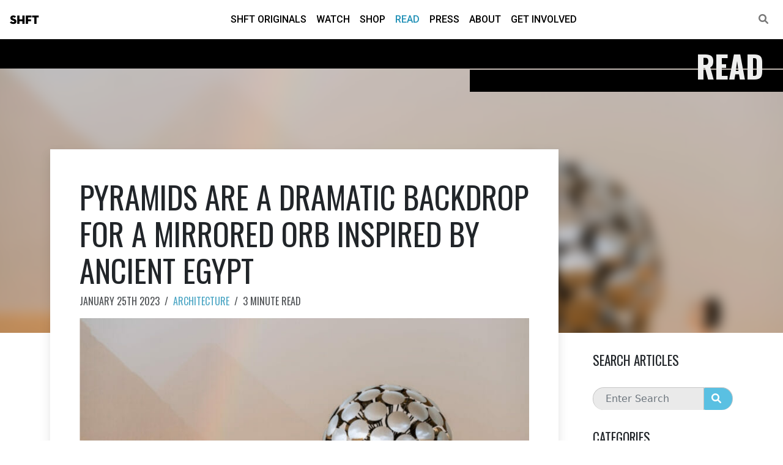

--- FILE ---
content_type: text/html; charset=UTF-8
request_url: https://shft.com/read/pyramids-are-a-dramatic-backdrop-for-a-mirrored-orb-inspired-by-ancient-egypt/
body_size: 10917
content:
<!DOCTYPE html>
<html lang="en-US" class="no-js" lang="en">
<head><style>img.lazy{min-height:1px}</style><link rel="preload" href="https://shft.com/wp-content/plugins/w3-total-cache/pub/js/lazyload.min.js" as="script">
<!-- Begin head tag -->

    <!-- Meta tags -->
    <!-- Meta Tags -->
<meta charset="utf-8" />

<!-- IE Compatibility -->
<meta http-equiv="X-UA-Compatible" content="IE=edge" />

<!-- Page title -->
<title>SHFT | Read | Pyramids Are a Dramatic Backdrop for a Mirrored Orb Inspired by Ancient Egypt</title>
<!-- Mobile -->
<meta name="viewport" content="width=device-width, initial-scale=1.0"/>

<!-- Ping Back -->
<link rel="pingback" href="https://shft.com/xmlrpc.php" />

<!-- Icons -->
<link rel="apple-touch-icon" sizes="180x180" href="https://shft.com/wp-content/themes/wptheme-shft/assets/icon/apple-touch-icon.png">
<link rel="icon" type="image/png" sizes="32x32" href="https://shft.com/wp-content/themes/wptheme-shft/assets/icon/favicon-32x32.png">
<link rel="icon" type="image/png" sizes="16x16" href="https://shft.com/wp-content/themes/wptheme-shft/assets/icon/favicon-16x16.png">
<link rel="manifest" href="https://shft.com/wp-content/themes/wptheme-shft/assets/icon/site.webmanifest">
    <!-- Fonts -->
    <link rel='stylesheet' id='neutraface-display-titling'  href='https://shft.com/wp-content/themes/wptheme-shft/assets/fonts/neutraface-display-titling/stylesheet.css' type='text/css' media='all' />

<link rel="preconnect" href="https://fonts.googleapis.com">
<link rel="preconnect" href="https://fonts.gstatic.com" crossorigin>
<link href="https://fonts.googleapis.com/css2?family=Oswald:wght@300;400;500;600;700&family=Roboto:ital,wght@0,300;0,400;0,500;0,700;1,300;1,400;1,500;1,700&display=swap" rel="stylesheet">
    <!-- Head -->
    <meta name='robots' content='index, follow, max-image-preview:large, max-snippet:-1, max-video-preview:-1' />

	<!-- This site is optimized with the Yoast SEO plugin v20.0 - https://yoast.com/wordpress/plugins/seo/ -->
	<link rel="canonical" href="https://shft.com/read/pyramids-are-a-dramatic-backdrop-for-a-mirrored-orb-inspired-by-ancient-egypt/" />
	<meta property="og:locale" content="en_US" />
	<meta property="og:type" content="article" />
	<meta property="og:title" content="Pyramids Are a Dramatic Backdrop for a Mirrored Orb Inspired by Ancient Egypt - SHFT" />
	<meta property="og:description" content="The Giza pyramids are the dramatic backdrop for a new installation by anonymous Spanish artist SpY. Inspired by Egyptian symbolism and mathematics." />
	<meta property="og:url" content="https://shft.com/read/pyramids-are-a-dramatic-backdrop-for-a-mirrored-orb-inspired-by-ancient-egypt/" />
	<meta property="og:site_name" content="SHFT" />
	<meta property="article:publisher" content="https://www.facebook.com/shftofficial" />
	<meta property="article:modified_time" content="2023-01-25T23:53:55+00:00" />
	<meta property="og:image" content="https://shft.com/wp-content/uploads/2023/01/pyramids-mirrored-orb.jpg" />
	<meta property="og:image:width" content="1920" />
	<meta property="og:image:height" content="1150" />
	<meta property="og:image:type" content="image/jpeg" />
	<meta name="twitter:card" content="summary_large_image" />
	<meta name="twitter:site" content="@shft" />
	<meta name="twitter:label1" content="Est. reading time" />
	<meta name="twitter:data1" content="3 minutes" />
	<script type="application/ld+json" class="yoast-schema-graph">{"@context":"https://schema.org","@graph":[{"@type":"WebPage","@id":"https://shft.com/read/pyramids-are-a-dramatic-backdrop-for-a-mirrored-orb-inspired-by-ancient-egypt/","url":"https://shft.com/read/pyramids-are-a-dramatic-backdrop-for-a-mirrored-orb-inspired-by-ancient-egypt/","name":"Pyramids Are a Dramatic Backdrop for a Mirrored Orb Inspired by Ancient Egypt - SHFT","isPartOf":{"@id":"https://shft.com/#website"},"primaryImageOfPage":{"@id":"https://shft.com/read/pyramids-are-a-dramatic-backdrop-for-a-mirrored-orb-inspired-by-ancient-egypt/#primaryimage"},"image":{"@id":"https://shft.com/read/pyramids-are-a-dramatic-backdrop-for-a-mirrored-orb-inspired-by-ancient-egypt/#primaryimage"},"thumbnailUrl":"https://media.shft.com/wp-content/uploads/2023/01/26001340/pyramids-mirrored-orb.jpg","datePublished":"2023-01-25T16:52:49+00:00","dateModified":"2023-01-25T23:53:55+00:00","breadcrumb":{"@id":"https://shft.com/read/pyramids-are-a-dramatic-backdrop-for-a-mirrored-orb-inspired-by-ancient-egypt/#breadcrumb"},"inLanguage":"en-US","potentialAction":[{"@type":"ReadAction","target":["https://shft.com/read/pyramids-are-a-dramatic-backdrop-for-a-mirrored-orb-inspired-by-ancient-egypt/"]}]},{"@type":"ImageObject","inLanguage":"en-US","@id":"https://shft.com/read/pyramids-are-a-dramatic-backdrop-for-a-mirrored-orb-inspired-by-ancient-egypt/#primaryimage","url":"https://media.shft.com/wp-content/uploads/2023/01/26001340/pyramids-mirrored-orb.jpg","contentUrl":"https://media.shft.com/wp-content/uploads/2023/01/26001340/pyramids-mirrored-orb.jpg","width":1920,"height":1150},{"@type":"BreadcrumbList","@id":"https://shft.com/read/pyramids-are-a-dramatic-backdrop-for-a-mirrored-orb-inspired-by-ancient-egypt/#breadcrumb","itemListElement":[{"@type":"ListItem","position":1,"name":"Home","item":"https://shft.com/"},{"@type":"ListItem","position":2,"name":"Articles","item":"https://shft.com/read/"},{"@type":"ListItem","position":3,"name":"Pyramids Are a Dramatic Backdrop for a Mirrored Orb Inspired by Ancient Egypt"}]},{"@type":"WebSite","@id":"https://shft.com/#website","url":"https://shft.com/","name":"SHFT","description":"The Culture of Today&#039;s Environment","publisher":{"@id":"https://shft.com/#organization"},"potentialAction":[{"@type":"SearchAction","target":{"@type":"EntryPoint","urlTemplate":"https://shft.com/?s={search_term_string}"},"query-input":"required name=search_term_string"}],"inLanguage":"en-US"},{"@type":"Organization","@id":"https://shft.com/#organization","name":"SHFT Media, Inc","url":"https://shft.com/","logo":{"@type":"ImageObject","inLanguage":"en-US","@id":"https://shft.com/#/schema/logo/image/","url":"https://media.shft.com/wp-content/uploads/2023/12/29204943/shft-social.jpg","contentUrl":"https://media.shft.com/wp-content/uploads/2023/12/29204943/shft-social.jpg","width":1200,"height":630,"caption":"SHFT Media, Inc"},"image":{"@id":"https://shft.com/#/schema/logo/image/"},"sameAs":["https://www.facebook.com/shftofficial","https://twitter.com/shft"]}]}</script>
	<!-- / Yoast SEO plugin. -->


<link rel='dns-prefetch' href='//code.jquery.com' />
<link rel='dns-prefetch' href='//cdn.jsdelivr.net' />
<link rel='dns-prefetch' href='//www.googletagmanager.com' />
<link rel='dns-prefetch' href='//cdnjs.cloudflare.com' />
<style id='classic-theme-styles-inline-css' type='text/css'>
/*! This file is auto-generated */
.wp-block-button__link{color:#fff;background-color:#32373c;border-radius:9999px;box-shadow:none;text-decoration:none;padding:calc(.667em + 2px) calc(1.333em + 2px);font-size:1.125em}.wp-block-file__button{background:#32373c;color:#fff;text-decoration:none}
</style>
<style id='global-styles-inline-css' type='text/css'>
:root{--wp--preset--aspect-ratio--square: 1;--wp--preset--aspect-ratio--4-3: 4/3;--wp--preset--aspect-ratio--3-4: 3/4;--wp--preset--aspect-ratio--3-2: 3/2;--wp--preset--aspect-ratio--2-3: 2/3;--wp--preset--aspect-ratio--16-9: 16/9;--wp--preset--aspect-ratio--9-16: 9/16;--wp--preset--color--black: #000000;--wp--preset--color--cyan-bluish-gray: #abb8c3;--wp--preset--color--white: #ffffff;--wp--preset--color--pale-pink: #f78da7;--wp--preset--color--vivid-red: #cf2e2e;--wp--preset--color--luminous-vivid-orange: #ff6900;--wp--preset--color--luminous-vivid-amber: #fcb900;--wp--preset--color--light-green-cyan: #7bdcb5;--wp--preset--color--vivid-green-cyan: #00d084;--wp--preset--color--pale-cyan-blue: #8ed1fc;--wp--preset--color--vivid-cyan-blue: #0693e3;--wp--preset--color--vivid-purple: #9b51e0;--wp--preset--gradient--vivid-cyan-blue-to-vivid-purple: linear-gradient(135deg,rgba(6,147,227,1) 0%,rgb(155,81,224) 100%);--wp--preset--gradient--light-green-cyan-to-vivid-green-cyan: linear-gradient(135deg,rgb(122,220,180) 0%,rgb(0,208,130) 100%);--wp--preset--gradient--luminous-vivid-amber-to-luminous-vivid-orange: linear-gradient(135deg,rgba(252,185,0,1) 0%,rgba(255,105,0,1) 100%);--wp--preset--gradient--luminous-vivid-orange-to-vivid-red: linear-gradient(135deg,rgba(255,105,0,1) 0%,rgb(207,46,46) 100%);--wp--preset--gradient--very-light-gray-to-cyan-bluish-gray: linear-gradient(135deg,rgb(238,238,238) 0%,rgb(169,184,195) 100%);--wp--preset--gradient--cool-to-warm-spectrum: linear-gradient(135deg,rgb(74,234,220) 0%,rgb(151,120,209) 20%,rgb(207,42,186) 40%,rgb(238,44,130) 60%,rgb(251,105,98) 80%,rgb(254,248,76) 100%);--wp--preset--gradient--blush-light-purple: linear-gradient(135deg,rgb(255,206,236) 0%,rgb(152,150,240) 100%);--wp--preset--gradient--blush-bordeaux: linear-gradient(135deg,rgb(254,205,165) 0%,rgb(254,45,45) 50%,rgb(107,0,62) 100%);--wp--preset--gradient--luminous-dusk: linear-gradient(135deg,rgb(255,203,112) 0%,rgb(199,81,192) 50%,rgb(65,88,208) 100%);--wp--preset--gradient--pale-ocean: linear-gradient(135deg,rgb(255,245,203) 0%,rgb(182,227,212) 50%,rgb(51,167,181) 100%);--wp--preset--gradient--electric-grass: linear-gradient(135deg,rgb(202,248,128) 0%,rgb(113,206,126) 100%);--wp--preset--gradient--midnight: linear-gradient(135deg,rgb(2,3,129) 0%,rgb(40,116,252) 100%);--wp--preset--font-size--small: 13px;--wp--preset--font-size--medium: 20px;--wp--preset--font-size--large: 36px;--wp--preset--font-size--x-large: 42px;--wp--preset--spacing--20: 0.44rem;--wp--preset--spacing--30: 0.67rem;--wp--preset--spacing--40: 1rem;--wp--preset--spacing--50: 1.5rem;--wp--preset--spacing--60: 2.25rem;--wp--preset--spacing--70: 3.38rem;--wp--preset--spacing--80: 5.06rem;--wp--preset--shadow--natural: 6px 6px 9px rgba(0, 0, 0, 0.2);--wp--preset--shadow--deep: 12px 12px 50px rgba(0, 0, 0, 0.4);--wp--preset--shadow--sharp: 6px 6px 0px rgba(0, 0, 0, 0.2);--wp--preset--shadow--outlined: 6px 6px 0px -3px rgba(255, 255, 255, 1), 6px 6px rgba(0, 0, 0, 1);--wp--preset--shadow--crisp: 6px 6px 0px rgba(0, 0, 0, 1);}:where(.is-layout-flex){gap: 0.5em;}:where(.is-layout-grid){gap: 0.5em;}body .is-layout-flex{display: flex;}.is-layout-flex{flex-wrap: wrap;align-items: center;}.is-layout-flex > :is(*, div){margin: 0;}body .is-layout-grid{display: grid;}.is-layout-grid > :is(*, div){margin: 0;}:where(.wp-block-columns.is-layout-flex){gap: 2em;}:where(.wp-block-columns.is-layout-grid){gap: 2em;}:where(.wp-block-post-template.is-layout-flex){gap: 1.25em;}:where(.wp-block-post-template.is-layout-grid){gap: 1.25em;}.has-black-color{color: var(--wp--preset--color--black) !important;}.has-cyan-bluish-gray-color{color: var(--wp--preset--color--cyan-bluish-gray) !important;}.has-white-color{color: var(--wp--preset--color--white) !important;}.has-pale-pink-color{color: var(--wp--preset--color--pale-pink) !important;}.has-vivid-red-color{color: var(--wp--preset--color--vivid-red) !important;}.has-luminous-vivid-orange-color{color: var(--wp--preset--color--luminous-vivid-orange) !important;}.has-luminous-vivid-amber-color{color: var(--wp--preset--color--luminous-vivid-amber) !important;}.has-light-green-cyan-color{color: var(--wp--preset--color--light-green-cyan) !important;}.has-vivid-green-cyan-color{color: var(--wp--preset--color--vivid-green-cyan) !important;}.has-pale-cyan-blue-color{color: var(--wp--preset--color--pale-cyan-blue) !important;}.has-vivid-cyan-blue-color{color: var(--wp--preset--color--vivid-cyan-blue) !important;}.has-vivid-purple-color{color: var(--wp--preset--color--vivid-purple) !important;}.has-black-background-color{background-color: var(--wp--preset--color--black) !important;}.has-cyan-bluish-gray-background-color{background-color: var(--wp--preset--color--cyan-bluish-gray) !important;}.has-white-background-color{background-color: var(--wp--preset--color--white) !important;}.has-pale-pink-background-color{background-color: var(--wp--preset--color--pale-pink) !important;}.has-vivid-red-background-color{background-color: var(--wp--preset--color--vivid-red) !important;}.has-luminous-vivid-orange-background-color{background-color: var(--wp--preset--color--luminous-vivid-orange) !important;}.has-luminous-vivid-amber-background-color{background-color: var(--wp--preset--color--luminous-vivid-amber) !important;}.has-light-green-cyan-background-color{background-color: var(--wp--preset--color--light-green-cyan) !important;}.has-vivid-green-cyan-background-color{background-color: var(--wp--preset--color--vivid-green-cyan) !important;}.has-pale-cyan-blue-background-color{background-color: var(--wp--preset--color--pale-cyan-blue) !important;}.has-vivid-cyan-blue-background-color{background-color: var(--wp--preset--color--vivid-cyan-blue) !important;}.has-vivid-purple-background-color{background-color: var(--wp--preset--color--vivid-purple) !important;}.has-black-border-color{border-color: var(--wp--preset--color--black) !important;}.has-cyan-bluish-gray-border-color{border-color: var(--wp--preset--color--cyan-bluish-gray) !important;}.has-white-border-color{border-color: var(--wp--preset--color--white) !important;}.has-pale-pink-border-color{border-color: var(--wp--preset--color--pale-pink) !important;}.has-vivid-red-border-color{border-color: var(--wp--preset--color--vivid-red) !important;}.has-luminous-vivid-orange-border-color{border-color: var(--wp--preset--color--luminous-vivid-orange) !important;}.has-luminous-vivid-amber-border-color{border-color: var(--wp--preset--color--luminous-vivid-amber) !important;}.has-light-green-cyan-border-color{border-color: var(--wp--preset--color--light-green-cyan) !important;}.has-vivid-green-cyan-border-color{border-color: var(--wp--preset--color--vivid-green-cyan) !important;}.has-pale-cyan-blue-border-color{border-color: var(--wp--preset--color--pale-cyan-blue) !important;}.has-vivid-cyan-blue-border-color{border-color: var(--wp--preset--color--vivid-cyan-blue) !important;}.has-vivid-purple-border-color{border-color: var(--wp--preset--color--vivid-purple) !important;}.has-vivid-cyan-blue-to-vivid-purple-gradient-background{background: var(--wp--preset--gradient--vivid-cyan-blue-to-vivid-purple) !important;}.has-light-green-cyan-to-vivid-green-cyan-gradient-background{background: var(--wp--preset--gradient--light-green-cyan-to-vivid-green-cyan) !important;}.has-luminous-vivid-amber-to-luminous-vivid-orange-gradient-background{background: var(--wp--preset--gradient--luminous-vivid-amber-to-luminous-vivid-orange) !important;}.has-luminous-vivid-orange-to-vivid-red-gradient-background{background: var(--wp--preset--gradient--luminous-vivid-orange-to-vivid-red) !important;}.has-very-light-gray-to-cyan-bluish-gray-gradient-background{background: var(--wp--preset--gradient--very-light-gray-to-cyan-bluish-gray) !important;}.has-cool-to-warm-spectrum-gradient-background{background: var(--wp--preset--gradient--cool-to-warm-spectrum) !important;}.has-blush-light-purple-gradient-background{background: var(--wp--preset--gradient--blush-light-purple) !important;}.has-blush-bordeaux-gradient-background{background: var(--wp--preset--gradient--blush-bordeaux) !important;}.has-luminous-dusk-gradient-background{background: var(--wp--preset--gradient--luminous-dusk) !important;}.has-pale-ocean-gradient-background{background: var(--wp--preset--gradient--pale-ocean) !important;}.has-electric-grass-gradient-background{background: var(--wp--preset--gradient--electric-grass) !important;}.has-midnight-gradient-background{background: var(--wp--preset--gradient--midnight) !important;}.has-small-font-size{font-size: var(--wp--preset--font-size--small) !important;}.has-medium-font-size{font-size: var(--wp--preset--font-size--medium) !important;}.has-large-font-size{font-size: var(--wp--preset--font-size--large) !important;}.has-x-large-font-size{font-size: var(--wp--preset--font-size--x-large) !important;}
:where(.wp-block-post-template.is-layout-flex){gap: 1.25em;}:where(.wp-block-post-template.is-layout-grid){gap: 1.25em;}
:where(.wp-block-columns.is-layout-flex){gap: 2em;}:where(.wp-block-columns.is-layout-grid){gap: 2em;}
:root :where(.wp-block-pullquote){font-size: 1.5em;line-height: 1.6;}
</style>
<link rel='stylesheet' id='baguettebox-css-css' href='https://shft.com/wp-content/plugins/gallery-block-lightbox/dist/baguetteBox.min.css?ver=1.11.1' type='text/css' media='all' />
<link rel='stylesheet' id='bootstrap-css' href='//cdn.jsdelivr.net/npm/bootstrap@5.1.0/dist/css/bootstrap.min.css?ver=5.1.0' type='text/css' media='all' />
<link rel='stylesheet' id='fontawesome-css' href='//cdnjs.cloudflare.com/ajax/libs/font-awesome/6.1.2/css/all.min.css?ver=6.1.2' type='text/css' media='all' />
<link rel='stylesheet' id='wptheme-css' href='https://shft.com/wp-content/themes/wptheme-shft/assets/dist/wptheme.css?ver=1.0.0' type='text/css' media='all' />
<link rel='stylesheet' id='theme-css' href='https://shft.com/wp-content/themes/wptheme-shft/assets/dist/theme.css?ver=6.6.3' type='text/css' media='all' />
<link rel='stylesheet' id='swiper-css' href='https://cdn.jsdelivr.net/npm/swiper@8/swiper-bundle.min.css?ver=6.6.4' type='text/css' media='all' />

<!-- Google Analytics snippet added by Site Kit -->
<script type="text/javascript" src="https://www.googletagmanager.com/gtag/js?id=UA-252625999-1" id="google_gtagjs-js" async></script>
<script type="text/javascript" id="google_gtagjs-js-after">
/* <![CDATA[ */
window.dataLayer = window.dataLayer || [];function gtag(){dataLayer.push(arguments);}
gtag('set', 'linker', {"domains":["shft.com"]} );
gtag("js", new Date());
gtag("set", "developer_id.dZTNiMT", true);
gtag("config", "UA-252625999-1", {"anonymize_ip":true});
gtag("config", "G-9P7ZD6CQZK");
/* ]]> */
</script>

<!-- End Google Analytics snippet added by Site Kit -->
<meta name="generator" content="Site Kit by Google 1.92.0" /><noscript><style>.lazyload[data-src]{display:none !important;}</style></noscript><style>.lazyload{background-image:none !important;}.lazyload:before{background-image:none !important;}</style>
<!-- End head tag-->
</head>


<body class="article-template-default single single-article postid-9505 theme-wptheme-shft template-article post-type-article post-slug-pyramids-are-a-dramatic-backdrop-for-a-mirrored-orb-inspired-by-ancient-egypt article-pyramids-are-a-dramatic-backdrop-for-a-mirrored-orb-inspired-by-ancient-egypt" itemscope itemtype="http://schema.org/WebPage">
<script data-cfasync="false" data-no-defer="1">var ewww_webp_supported=false;</script>
<!-- Begin body tag -->  

    
    <!-- Begin Page Header -->
<header id="header" class="wpt-header header-fixed">
    
    <!-- Navbar container -->
    <div class="navbar-container container-fluid">

        <!-- Navbar -->
        <nav class="navbar navbar-expand-lg" role="navigation">

            <!-- Site Branding -->
            <div class="navbar-brand">
              <a href="https://shft.com">
                SHFT              </a>
            </div>
                    
            <!-- Main Navigation Menu -->
            <div id="navbar-menu" class="wpt-header-menu d-flex">
              <ul id="menu-main" class="nav navbar-nav mx-auto"><li itemscope="itemscope" itemtype="https://www.schema.org/SiteNavigationElement id="menu-item-7940" class=" menu-item menu-item-type-post_type menu-item-object-page menu-item-7940 nav-item menu-item-page-shft-originals"><a href="https://shft.com/shft-originals/" class="nav-link nav-link">SHFT Originals</a></li>
<li itemscope="itemscope" itemtype="https://www.schema.org/SiteNavigationElement id="menu-item-8794" class=" menu-item menu-item-type-post_type_archive menu-item-object-video menu-item-8794 nav-item"><a href="https://shft.com/watch/" class="nav-link nav-link">Watch</a></li>
<li itemscope="itemscope" itemtype="https://www.schema.org/SiteNavigationElement id="menu-item-8769" class=" menu-item menu-item-type-post_type menu-item-object-page menu-item-8769 nav-item menu-item-page-shop"><a href="https://shft.com/shop/" class="nav-link nav-link">Shop</a></li>
<li itemscope="itemscope" itemtype="https://www.schema.org/SiteNavigationElement id="menu-item-8795" class=" menu-item menu-item-type-post_type_archive menu-item-object-article menu-item-8795 nav-item current-menu-item current"><a href="https://shft.com/read/" class="nav-link nav-link">Read</a></li>
<li itemscope="itemscope" itemtype="https://www.schema.org/SiteNavigationElement id="menu-item-23" class=" menu-item menu-item-type-post_type menu-item-object-page current_page_parent menu-item-23 nav-item menu-item-page-press"><a href="https://shft.com/press/" class="nav-link nav-link">Press</a></li>
<li itemscope="itemscope" itemtype="https://www.schema.org/SiteNavigationElement id="menu-item-8809" class=" menu-item menu-item-type-post_type menu-item-object-page menu-item-8809 nav-item menu-item-page-about"><a href="https://shft.com/about/" class="nav-link nav-link">About</a></li>
<li itemscope="itemscope" itemtype="https://www.schema.org/SiteNavigationElement id="menu-item-8806" class=" menu-item menu-item-type-post_type menu-item-object-page menu-item-8806 nav-item menu-item-page-get-involved"><a href="https://shft.com/get-involved/" class="nav-link nav-link">Get Involved</a></li>
</ul>
              <div class="bars">
                <div class="bar bar-1"></div>
                <div class="bar bar-2"></div>
                <div class="bar bar-3"></div>
                <div class="bar bar-4"></div>
                <div class="bar bar-5"></div>
              </div>

            </div>
            <!-- End navbar menu -->

            
            <!-- Search Link -->
            <div class="navbar-search">
              <a href="https://shft.com/search"><i class="fas fa-search"></i></a>
            </div>

        
            <!-- Mobile Toggle Button -->
            <button class="navbar-toggler collapsed" type="button" data-bs-toggle="collapse" data-bs-target="#navbar-menu" aria-controls="navbarScroll" aria-expanded="false" aria-label="Toggle navigation">
               <span><i class="fas fa-bars navbar-icon-open"></i></span>
               <span><i class="fas fa-times navbar-icon-close"></i></span>
            </button>
        
        </nav>
        <!-- End Navbar -->

    </div>
    <!-- End Navbar container -->

</header>
<!-- End Page Header -->    
<!-- Begin main wrapper element -->
<div id="main-wrapper">
<!-- Begin main page element -->
<main id="main" role="main">
  <div id="page">

    

<div class="section-header">
	<div class="section-header-title">
		<h2 >Read</h2>
	</div>
	<div class="top-bar"></div>
	<div class="bottom-bar">
		<div class="bottom-bar-links">
					</div>
	</div>
</div>

    
    

    <section id="article">
      
      <div class="article-header">
        <div class="image-container lazyload" style="" data-back="https://media.shft.com/wp-content/uploads/2023/01/26001340/pyramids-mirrored-orb.jpg"></div>
      </div>

      <div class="article-container">
        
        <div class="container">
          
          <div class="row">
            
            <div class="col-lg-9">

              <div class="article">
                
                

                <div class="article-title">
                  <h1>Pyramids Are a Dramatic Backdrop for a Mirrored Orb Inspired by Ancient Egypt</h1>
                </div>

                <div class="article-byline">
                  
                  <span class="article-date">January 25th 2023</span>
                  <span class="separator">/</span>
                  <span class="article-category"><a href="https://shft.com/read/?category_name=architecture">Architecture</a></span>
                  <span class="separator">/</span>
                  <span class="article-length">3 minute read</span>

                </div>

                <div class="article-image">
                  <img width="1024" height="613" src="[data-uri]" class="attachment-large size-large wp-post-image lazyload" alt="" decoding="async" fetchpriority="high"   data-src="https://media.shft.com/wp-content/uploads/2023/01/26001340/pyramids-mirrored-orb-1024x613.jpg" data-srcset="https://media.shft.com/wp-content/uploads/2023/01/26001340/pyramids-mirrored-orb-1024x613.jpg 1024w, https://media.shft.com/wp-content/uploads/2023/01/26001340/pyramids-mirrored-orb-300x180.jpg 300w, https://media.shft.com/wp-content/uploads/2023/01/26001340/pyramids-mirrored-orb-768x460.jpg 768w, https://media.shft.com/wp-content/uploads/2023/01/26001340/pyramids-mirrored-orb-1536x920.jpg 1536w, https://media.shft.com/wp-content/uploads/2023/01/26001340/pyramids-mirrored-orb-600x359.jpg 600w, https://media.shft.com/wp-content/uploads/2023/01/26001340/pyramids-mirrored-orb.jpg 1920w" data-sizes="auto" /><noscript><img width="1024" height="613" src="data:image/svg+xml,%3Csvg%20xmlns='http://www.w3.org/2000/svg'%20viewBox='0%200%201024%20613'%3E%3C/svg%3E" data-src="https://media.shft.com/wp-content/uploads/2023/01/26001340/pyramids-mirrored-orb-1024x613.jpg" class="attachment-large size-large wp-post-image lazy" alt="" decoding="async" fetchpriority="high" data-srcset="https://media.shft.com/wp-content/uploads/2023/01/26001340/pyramids-mirrored-orb-1024x613.jpg 1024w, https://media.shft.com/wp-content/uploads/2023/01/26001340/pyramids-mirrored-orb-300x180.jpg 300w, https://media.shft.com/wp-content/uploads/2023/01/26001340/pyramids-mirrored-orb-768x460.jpg 768w, https://media.shft.com/wp-content/uploads/2023/01/26001340/pyramids-mirrored-orb-1536x920.jpg 1536w, https://media.shft.com/wp-content/uploads/2023/01/26001340/pyramids-mirrored-orb-600x359.jpg 600w, https://media.shft.com/wp-content/uploads/2023/01/26001340/pyramids-mirrored-orb.jpg 1920w" data-sizes="(max-width: 1024px) 100vw, 1024px" data-eio="l" /></noscript>                </div>
                
                
                
                <div class="article-content">
                  
<p></p>



<figure class="wp-block-image size-large"><img decoding="async" width="1024" height="596" src="[data-uri]" alt="" class="wp-image-9506 lazyload"   data-src="https://media.shft.com/wp-content/uploads/2022/12/26001647/Screen-Shot-2022-12-02-at-11.40.41-AM-1024x596.png" data-srcset="https://media.shft.com/wp-content/uploads/2022/12/26001647/Screen-Shot-2022-12-02-at-11.40.41-AM-1024x596.png 1024w, https://media.shft.com/wp-content/uploads/2022/12/26001647/Screen-Shot-2022-12-02-at-11.40.41-AM.png 300w, https://media.shft.com/wp-content/uploads/2022/12/26001647/Screen-Shot-2022-12-02-at-11.40.41-AM-768x447.png 768w, https://media.shft.com/wp-content/uploads/2022/12/26001647/Screen-Shot-2022-12-02-at-11.40.41-AM-1536x894.png 1536w, https://media.shft.com/wp-content/uploads/2022/12/26001647/Screen-Shot-2022-12-02-at-11.40.41-AM-2048x1192.png 2048w, https://media.shft.com/wp-content/uploads/2022/12/26001647/Screen-Shot-2022-12-02-at-11.40.41-AM-600x349.png 600w" data-sizes="auto" /><noscript><img decoding="async" width="1024" height="596" src="data:image/svg+xml,%3Csvg%20xmlns='http://www.w3.org/2000/svg'%20viewBox='0%200%201024%20596'%3E%3C/svg%3E" data-src="https://media.shft.com/wp-content/uploads/2022/12/26001647/Screen-Shot-2022-12-02-at-11.40.41-AM-1024x596.png" alt="" class="wp-image-9506 lazy" data-srcset="https://media.shft.com/wp-content/uploads/2022/12/26001647/Screen-Shot-2022-12-02-at-11.40.41-AM-1024x596.png 1024w, https://media.shft.com/wp-content/uploads/2022/12/26001647/Screen-Shot-2022-12-02-at-11.40.41-AM.png 300w, https://media.shft.com/wp-content/uploads/2022/12/26001647/Screen-Shot-2022-12-02-at-11.40.41-AM-768x447.png 768w, https://media.shft.com/wp-content/uploads/2022/12/26001647/Screen-Shot-2022-12-02-at-11.40.41-AM-1536x894.png 1536w, https://media.shft.com/wp-content/uploads/2022/12/26001647/Screen-Shot-2022-12-02-at-11.40.41-AM-2048x1192.png 2048w, https://media.shft.com/wp-content/uploads/2022/12/26001647/Screen-Shot-2022-12-02-at-11.40.41-AM-600x349.png 600w" data-sizes="(max-width: 1024px) 100vw, 1024px" data-eio="l" /></noscript></figure>



<p>The Giza pyramids are the dramatic backdrop for a new installation by anonymous&nbsp;<a href="http://spy-urbanart.com/" target="_blank" rel="noreferrer noopener">Spanish artist SpY</a>. Inspired by Egyptian symbolism and mathematics, the piece is part of the exhibition&nbsp;<em>Forever is Now II.&nbsp;</em>Organized by Culturvator/Art D’Égypte, the exhibition asks artists around the world to take inspiration from Egypt&#8217;s rich cultural history. In SpY&#8217;s case, he looked at the logical and spiritual world of Ancient Egypt to put together his piece,&nbsp;<em>ORB</em>.</p>



<p>The sphere is created from a cluster of circular chrome mirrors, allowing bystanders to soak in the surrounding environment that is reflected back at them. The form is based on the number&nbsp;<em>pi</em>, which is concealed within the geometry of the pyramids. SpY, understanding the importance of geometry and mathematics in Ancient Egypt, carefully looked at the measurements of the pyramids. What he discovered is that when one divides the perimeter of a pyramid by twice its height, the result is very close to&nbsp;<em>pi.</em></p>



<p>“The sphere is an invisible part of the resulting geometry since a sphere with a radius as high as the pyramid would have a circumference very close in length to the pyramid’s perimeter,” the artist writes in a statement.</p>



<p>The use of mirrors is tied to the spiritual beliefs of the Ancient Egyptians. “The Egyptians believed that life in the beyond was a reflection of life on earth and it was thought that mirrors had magical properties. They also linked mirrors to the sunlight that contributes to resurrection, the regeneration of the corpse,” the artist shares. “The construction of our sculpture shows these intentions. Like those mirrors, the sun, light, the surroundings, visitors will be reflected, creating a living link with the regeneration of life.”</p>



<p><em>Forever is Now II</em>, organized in collaboration with UNESCO and the Egyptian Ministry of Tourism and Antiquities, brings together the artwork of twelve international artists and will run until November 29, 2022.</p>



<figure class="wp-block-gallery has-nested-images columns-default is-cropped wp-block-gallery-1 is-layout-flex wp-block-gallery-is-layout-flex">
<figure class="wp-block-image size-large"><a href="https://shft.com/?attachment_id=9508"><img decoding="async" width="1024" height="594" data-id="9508" src="[data-uri]" alt="" class="wp-image-9508 lazyload"   data-src="https://media.shft.com/wp-content/uploads/2022/12/26001641/Screen-Shot-2022-12-02-at-11.41.07-AM-1024x594.png" data-srcset="https://media.shft.com/wp-content/uploads/2022/12/26001641/Screen-Shot-2022-12-02-at-11.41.07-AM-1024x594.png 1024w, https://media.shft.com/wp-content/uploads/2022/12/26001641/Screen-Shot-2022-12-02-at-11.41.07-AM.png 300w, https://media.shft.com/wp-content/uploads/2022/12/26001641/Screen-Shot-2022-12-02-at-11.41.07-AM-768x446.png 768w, https://media.shft.com/wp-content/uploads/2022/12/26001641/Screen-Shot-2022-12-02-at-11.41.07-AM-1536x892.png 1536w, https://media.shft.com/wp-content/uploads/2022/12/26001641/Screen-Shot-2022-12-02-at-11.41.07-AM-2048x1189.png 2048w, https://media.shft.com/wp-content/uploads/2022/12/26001641/Screen-Shot-2022-12-02-at-11.41.07-AM-600x348.png 600w" data-sizes="auto" /><noscript><img decoding="async" width="1024" height="594" data-id="9508" src="data:image/svg+xml,%3Csvg%20xmlns='http://www.w3.org/2000/svg'%20viewBox='0%200%201024%20594'%3E%3C/svg%3E" data-src="https://media.shft.com/wp-content/uploads/2022/12/26001641/Screen-Shot-2022-12-02-at-11.41.07-AM-1024x594.png" alt="" class="wp-image-9508 lazy" data-srcset="https://media.shft.com/wp-content/uploads/2022/12/26001641/Screen-Shot-2022-12-02-at-11.41.07-AM-1024x594.png 1024w, https://media.shft.com/wp-content/uploads/2022/12/26001641/Screen-Shot-2022-12-02-at-11.41.07-AM.png 300w, https://media.shft.com/wp-content/uploads/2022/12/26001641/Screen-Shot-2022-12-02-at-11.41.07-AM-768x446.png 768w, https://media.shft.com/wp-content/uploads/2022/12/26001641/Screen-Shot-2022-12-02-at-11.41.07-AM-1536x892.png 1536w, https://media.shft.com/wp-content/uploads/2022/12/26001641/Screen-Shot-2022-12-02-at-11.41.07-AM-2048x1189.png 2048w, https://media.shft.com/wp-content/uploads/2022/12/26001641/Screen-Shot-2022-12-02-at-11.41.07-AM-600x348.png 600w" data-sizes="(max-width: 1024px) 100vw, 1024px" data-eio="l" /></noscript></a></figure>



<figure class="wp-block-image size-large"><a href="https://shft.com/?attachment_id=9509"><img decoding="async" width="1024" height="603" data-id="9509" src="[data-uri]" alt="" class="wp-image-9509 lazyload"   data-src="https://media.shft.com/wp-content/uploads/2022/12/26001637/Screen-Shot-2022-12-02-at-11.43.58-AM-1024x603.png" data-srcset="https://media.shft.com/wp-content/uploads/2022/12/26001637/Screen-Shot-2022-12-02-at-11.43.58-AM-1024x603.png 1024w, https://media.shft.com/wp-content/uploads/2022/12/26001637/Screen-Shot-2022-12-02-at-11.43.58-AM.png 300w, https://media.shft.com/wp-content/uploads/2022/12/26001637/Screen-Shot-2022-12-02-at-11.43.58-AM-768x452.png 768w, https://media.shft.com/wp-content/uploads/2022/12/26001637/Screen-Shot-2022-12-02-at-11.43.58-AM-1536x905.png 1536w, https://media.shft.com/wp-content/uploads/2022/12/26001637/Screen-Shot-2022-12-02-at-11.43.58-AM-2048x1206.png 2048w, https://media.shft.com/wp-content/uploads/2022/12/26001637/Screen-Shot-2022-12-02-at-11.43.58-AM-600x353.png 600w" data-sizes="auto" /><noscript><img decoding="async" width="1024" height="603" data-id="9509" src="data:image/svg+xml,%3Csvg%20xmlns='http://www.w3.org/2000/svg'%20viewBox='0%200%201024%20603'%3E%3C/svg%3E" data-src="https://media.shft.com/wp-content/uploads/2022/12/26001637/Screen-Shot-2022-12-02-at-11.43.58-AM-1024x603.png" alt="" class="wp-image-9509 lazy" data-srcset="https://media.shft.com/wp-content/uploads/2022/12/26001637/Screen-Shot-2022-12-02-at-11.43.58-AM-1024x603.png 1024w, https://media.shft.com/wp-content/uploads/2022/12/26001637/Screen-Shot-2022-12-02-at-11.43.58-AM.png 300w, https://media.shft.com/wp-content/uploads/2022/12/26001637/Screen-Shot-2022-12-02-at-11.43.58-AM-768x452.png 768w, https://media.shft.com/wp-content/uploads/2022/12/26001637/Screen-Shot-2022-12-02-at-11.43.58-AM-1536x905.png 1536w, https://media.shft.com/wp-content/uploads/2022/12/26001637/Screen-Shot-2022-12-02-at-11.43.58-AM-2048x1206.png 2048w, https://media.shft.com/wp-content/uploads/2022/12/26001637/Screen-Shot-2022-12-02-at-11.43.58-AM-600x353.png 600w" data-sizes="(max-width: 1024px) 100vw, 1024px" data-eio="l" /></noscript></a></figure>



<figure class="wp-block-image size-large"><a href="https://shft.com/?attachment_id=9511"><img decoding="async" width="1024" height="613" data-id="9511" src="[data-uri]" alt="" class="wp-image-9511 lazyload"   data-src="https://media.shft.com/wp-content/uploads/2022/12/26001631/Screen-Shot-2022-12-02-at-11.44.10-AM-1024x613.png" data-srcset="https://media.shft.com/wp-content/uploads/2022/12/26001631/Screen-Shot-2022-12-02-at-11.44.10-AM-1024x613.png 1024w, https://media.shft.com/wp-content/uploads/2022/12/26001631/Screen-Shot-2022-12-02-at-11.44.10-AM-300x180.png 300w, https://media.shft.com/wp-content/uploads/2022/12/26001631/Screen-Shot-2022-12-02-at-11.44.10-AM-768x460.png 768w, https://media.shft.com/wp-content/uploads/2022/12/26001631/Screen-Shot-2022-12-02-at-11.44.10-AM-1536x920.png 1536w, https://media.shft.com/wp-content/uploads/2022/12/26001631/Screen-Shot-2022-12-02-at-11.44.10-AM-2048x1227.png 2048w, https://media.shft.com/wp-content/uploads/2022/12/26001631/Screen-Shot-2022-12-02-at-11.44.10-AM-600x359.png 600w, https://media.shft.com/wp-content/uploads/2022/12/26001631/Screen-Shot-2022-12-02-at-11.44.10-AM.png 1920w" data-sizes="auto" /><noscript><img decoding="async" width="1024" height="613" data-id="9511" src="data:image/svg+xml,%3Csvg%20xmlns='http://www.w3.org/2000/svg'%20viewBox='0%200%201024%20613'%3E%3C/svg%3E" data-src="https://media.shft.com/wp-content/uploads/2022/12/26001631/Screen-Shot-2022-12-02-at-11.44.10-AM-1024x613.png" alt="" class="wp-image-9511 lazy" data-srcset="https://media.shft.com/wp-content/uploads/2022/12/26001631/Screen-Shot-2022-12-02-at-11.44.10-AM-1024x613.png 1024w, https://media.shft.com/wp-content/uploads/2022/12/26001631/Screen-Shot-2022-12-02-at-11.44.10-AM-300x180.png 300w, https://media.shft.com/wp-content/uploads/2022/12/26001631/Screen-Shot-2022-12-02-at-11.44.10-AM-768x460.png 768w, https://media.shft.com/wp-content/uploads/2022/12/26001631/Screen-Shot-2022-12-02-at-11.44.10-AM-1536x920.png 1536w, https://media.shft.com/wp-content/uploads/2022/12/26001631/Screen-Shot-2022-12-02-at-11.44.10-AM-2048x1227.png 2048w, https://media.shft.com/wp-content/uploads/2022/12/26001631/Screen-Shot-2022-12-02-at-11.44.10-AM-600x359.png 600w, https://media.shft.com/wp-content/uploads/2022/12/26001631/Screen-Shot-2022-12-02-at-11.44.10-AM.png 1920w" data-sizes="(max-width: 1024px) 100vw, 1024px" data-eio="l" /></noscript></a></figure>



<figure class="wp-block-image size-large"><a href="https://shft.com/?attachment_id=9510"><img decoding="async" width="1024" height="596" data-id="9510" src="[data-uri]" alt="" class="wp-image-9510 lazyload"   data-src="https://media.shft.com/wp-content/uploads/2022/12/26001634/Screen-Shot-2022-12-02-at-11.44.23-AM-1024x596.png" data-srcset="https://media.shft.com/wp-content/uploads/2022/12/26001634/Screen-Shot-2022-12-02-at-11.44.23-AM-1024x596.png 1024w, https://media.shft.com/wp-content/uploads/2022/12/26001634/Screen-Shot-2022-12-02-at-11.44.23-AM.png 300w, https://media.shft.com/wp-content/uploads/2022/12/26001634/Screen-Shot-2022-12-02-at-11.44.23-AM-768x447.png 768w, https://media.shft.com/wp-content/uploads/2022/12/26001634/Screen-Shot-2022-12-02-at-11.44.23-AM-1536x895.png 1536w, https://media.shft.com/wp-content/uploads/2022/12/26001634/Screen-Shot-2022-12-02-at-11.44.23-AM-2048x1193.png 2048w, https://media.shft.com/wp-content/uploads/2022/12/26001634/Screen-Shot-2022-12-02-at-11.44.23-AM-600x349.png 600w" data-sizes="auto" /><noscript><img decoding="async" width="1024" height="596" data-id="9510" src="data:image/svg+xml,%3Csvg%20xmlns='http://www.w3.org/2000/svg'%20viewBox='0%200%201024%20596'%3E%3C/svg%3E" data-src="https://media.shft.com/wp-content/uploads/2022/12/26001634/Screen-Shot-2022-12-02-at-11.44.23-AM-1024x596.png" alt="" class="wp-image-9510 lazy" data-srcset="https://media.shft.com/wp-content/uploads/2022/12/26001634/Screen-Shot-2022-12-02-at-11.44.23-AM-1024x596.png 1024w, https://media.shft.com/wp-content/uploads/2022/12/26001634/Screen-Shot-2022-12-02-at-11.44.23-AM.png 300w, https://media.shft.com/wp-content/uploads/2022/12/26001634/Screen-Shot-2022-12-02-at-11.44.23-AM-768x447.png 768w, https://media.shft.com/wp-content/uploads/2022/12/26001634/Screen-Shot-2022-12-02-at-11.44.23-AM-1536x895.png 1536w, https://media.shft.com/wp-content/uploads/2022/12/26001634/Screen-Shot-2022-12-02-at-11.44.23-AM-2048x1193.png 2048w, https://media.shft.com/wp-content/uploads/2022/12/26001634/Screen-Shot-2022-12-02-at-11.44.23-AM-600x349.png 600w" data-sizes="(max-width: 1024px) 100vw, 1024px" data-eio="l" /></noscript></a></figure>



<figure class="wp-block-image size-large"><a href="https://shft.com/?attachment_id=9507"><img decoding="async" width="1024" height="527" data-id="9507" src="[data-uri]" alt="" class="wp-image-9507 lazyload"   data-src="https://media.shft.com/wp-content/uploads/2022/12/26001644/Screen-Shot-2022-12-02-at-11.50.07-AM-1024x527.png" data-srcset="https://media.shft.com/wp-content/uploads/2022/12/26001644/Screen-Shot-2022-12-02-at-11.50.07-AM-1024x527.png 1024w, https://media.shft.com/wp-content/uploads/2022/12/26001644/Screen-Shot-2022-12-02-at-11.50.07-AM.png 300w, https://media.shft.com/wp-content/uploads/2022/12/26001644/Screen-Shot-2022-12-02-at-11.50.07-AM-768x395.png 768w, https://media.shft.com/wp-content/uploads/2022/12/26001644/Screen-Shot-2022-12-02-at-11.50.07-AM-1536x791.png 1536w, https://media.shft.com/wp-content/uploads/2022/12/26001644/Screen-Shot-2022-12-02-at-11.50.07-AM-2048x1054.png 2048w, https://media.shft.com/wp-content/uploads/2022/12/26001644/Screen-Shot-2022-12-02-at-11.50.07-AM-600x309.png 600w" data-sizes="auto" /><noscript><img decoding="async" width="1024" height="527" data-id="9507" src="data:image/svg+xml,%3Csvg%20xmlns='http://www.w3.org/2000/svg'%20viewBox='0%200%201024%20527'%3E%3C/svg%3E" data-src="https://media.shft.com/wp-content/uploads/2022/12/26001644/Screen-Shot-2022-12-02-at-11.50.07-AM-1024x527.png" alt="" class="wp-image-9507 lazy" data-srcset="https://media.shft.com/wp-content/uploads/2022/12/26001644/Screen-Shot-2022-12-02-at-11.50.07-AM-1024x527.png 1024w, https://media.shft.com/wp-content/uploads/2022/12/26001644/Screen-Shot-2022-12-02-at-11.50.07-AM.png 300w, https://media.shft.com/wp-content/uploads/2022/12/26001644/Screen-Shot-2022-12-02-at-11.50.07-AM-768x395.png 768w, https://media.shft.com/wp-content/uploads/2022/12/26001644/Screen-Shot-2022-12-02-at-11.50.07-AM-1536x791.png 1536w, https://media.shft.com/wp-content/uploads/2022/12/26001644/Screen-Shot-2022-12-02-at-11.50.07-AM-2048x1054.png 2048w, https://media.shft.com/wp-content/uploads/2022/12/26001644/Screen-Shot-2022-12-02-at-11.50.07-AM-600x309.png 600w" data-sizes="(max-width: 1024px) 100vw, 1024px" data-eio="l" /></noscript></a></figure>
</figure>



<p>Via My <a rel="noreferrer noopener" href="https://mymodernmet.com/spy-giza-installation/" data-type="URL" data-id="https://mymodernmet.com/spy-giza-installation/" target="_blank">Modern Met </a></p>



<p>By&nbsp;<a href="https://mymodernmet.com/author/jessica">Jessica Stewart</a>&nbsp;</p>



<p>Photos by SpY</p>
                </div>


                <div class="article-share">
                  <h4>Share This Read</h4>
                  
<div class="social-media-links share-links">

		<a href="https://www.facebook.com/sharer/sharer.php?u=https%3A%2F%2Fshft.com%2Fread%2Fpyramids-are-a-dramatic-backdrop-for-a-mirrored-orb-inspired-by-ancient-egypt%2F" target="_blank"><i class="fa-brands fa-facebook-square"></i></a>

		<a href="https://twitter.com/intent/tweet?url=https%3A%2F%2Fshft.com%2Fread%2Fpyramids-are-a-dramatic-backdrop-for-a-mirrored-orb-inspired-by-ancient-egypt%2F&text=SHFT+-+Pyramids+Are+a+Dramatic+Backdrop+for+a+Mirrored+Orb+Inspired+by+Ancient+Egypt" target="_blank"><i class="fa-brands fa-twitter-square"></i></a>

		<!-- <a href="https://www.linkedin.com/sharing/share-offsite?url=https%3A%2F%2Fshft.com%2Fread%2Fpyramids-are-a-dramatic-backdrop-for-a-mirrored-orb-inspired-by-ancient-egypt%2F&title=SHFT+-+Pyramids+Are+a+Dramatic+Backdrop+for+a+Mirrored+Orb+Inspired+by+Ancient+Egypt&source=SHFT" target="_blank"><i class="fa-brands fa-linkedin"></i></a> -->


	<a href="#" class="share-mobile" title="Share this!" data-url="https://shft.com/read/pyramids-are-a-dramatic-backdrop-for-a-mirrored-orb-inspired-by-ancient-egypt/" data-text="The Giza pyramids are the dramatic backdrop for a new installation by anonymous Spanish artist SpY. Inspired by Egyptian symbolism and mathematics. " data-title="SHFT - Pyramids Are a Dramatic Backdrop for a Mirrored Orb Inspired by Ancient Egypt"><i class="fa-solid fa-square-share-nodes"></i></a>




</div>                </div>



              </div>
            </div>

            <div class="col-lg-3">
              <div class="sidebar">
                
                
<div class="widget widget-search">
                
  <h3>Search Articles</h3>

  <form action="https://shft.com/read" method="get">
    
    <div class="input-group search-bar">
      <input class="form-control search-input" type="search" placeholder="Enter Search" name="s" value="" />
      <div class="input-group-append">
        <button class="btn btn-default search-submit"><i class="fa-solid fa-magnifying-glass"></i></button>
      </div>
    </div>
    

  </form>


</div>

<div class="widget widget-categories">
                
  <h3>Categories</h3>

  <ul class="category-list">
      <li>
      <a href="https://shft.com/read?category_name=architecture">Architecture&nbsp;<span class="count">(102)</span></a>
    </li>
        <li>
      <a href="https://shft.com/read?category_name=art">Art&nbsp;<span class="count">(166)</span></a>
    </li>
        <li>
      <a href="https://shft.com/read?category_name=business">Business&nbsp;<span class="count">(99)</span></a>
    </li>
        <li>
      <a href="https://shft.com/read?category_name=cities">Cities&nbsp;<span class="count">(17)</span></a>
    </li>
        <li>
      <a href="https://shft.com/read?category_name=conservation">Conservation&nbsp;<span class="count">(71)</span></a>
    </li>
        <li>
      <a href="https://shft.com/read?category_name=design">Design&nbsp;<span class="count">(91)</span></a>
    </li>
        <li>
      <a href="https://shft.com/read?category_name=education">education&nbsp;<span class="count">(1)</span></a>
    </li>
        <li>
      <a href="https://shft.com/read?category_name=energy">Energy&nbsp;<span class="count">(141)</span></a>
    </li>
        <li>
      <a href="https://shft.com/read?category_name=fashion">Fashion&nbsp;<span class="count">(12)</span></a>
    </li>
        <li>
      <a href="https://shft.com/read?category_name=food">Food&nbsp;<span class="count">(117)</span></a>
    </li>
        <li>
      <a href="https://shft.com/read?category_name=homegarden">HomeGarden&nbsp;<span class="count">(1)</span></a>
    </li>
        <li>
      <a href="https://shft.com/read?category_name=home%2fgarden">HomeGarden&nbsp;<span class="count">(26)</span></a>
    </li>
        <li>
      <a href="https://shft.com/read?category_name=lifestyle">Lifestyle&nbsp;<span class="count">(40)</span></a>
    </li>
        <li>
      <a href="https://shft.com/read?category_name=music">Music&nbsp;<span class="count">(5)</span></a>
    </li>
        <li>
      <a href="https://shft.com/read?category_name=nature">nature&nbsp;<span class="count">(3)</span></a>
    </li>
        <li>
      <a href="https://shft.com/read?category_name=photography">Photography&nbsp;<span class="count">(228)</span></a>
    </li>
        <li>
      <a href="https://shft.com/read?category_name=plants">plants&nbsp;<span class="count">(3)</span></a>
    </li>
        <li>
      <a href="https://shft.com/read?category_name=politics">Politics&nbsp;<span class="count">(67)</span></a>
    </li>
        <li>
      <a href="https://shft.com/read?category_name=restaurant">Restaurant&nbsp;<span class="count">(1)</span></a>
    </li>
        <li>
      <a href="https://shft.com/read?category_name=science-tech">Science/Tech&nbsp;<span class="count">(119)</span></a>
    </li>
        <li>
      <a href="https://shft.com/read?category_name=sports">Sports&nbsp;<span class="count">(8)</span></a>
    </li>
        <li>
      <a href="https://shft.com/read?category_name=transportation">Transportation&nbsp;<span class="count">(36)</span></a>
    </li>
        <li>
      <a href="https://shft.com/read?category_name=travel">Travel&nbsp;<span class="count">(101)</span></a>
    </li>
        <li>
      <a href="https://shft.com/read?category_name=water">Water&nbsp;<span class="count">(23)</span></a>
    </li>
      </ul>


</div>
              </div>
            </div>

          </div>
        </div>


      </div>




    </section>


    

  </div>




<!-- Begin Footer -->
<footer class="lazy" id="footer" style="" data-bg="url(https://media.shft.com/wp-content/uploads/2023/01/26060530/ocean3.jpg)">

  <div class="container">
    <div class="row">
      
      <div class="col-lg-6">
        
        <div class="footer-content">
          <div class="shft">SHFT</div>
          <div class="tagline">The Culture of Today’s Environment</div>
          <hr/>
          <div class="email"><a href="mailto:info@shft.com">info@shft.com</a></div>
          <hr/>
          <div class="socail-media">
            <div class="social-media-links">
	<a href="https://www.facebook.com/SHFTdotcom" class="sm-facebook" title="Follow us on Facebook!" target="_blank" rel="noopener,nofollow">
		<i class="fa-brands fa-square-facebook"></i>
	</a>
	<a href="https://twitter.com/shftthebigpic" class="sm-twitter"  title="Follow us on Twitter!" target="_blank" rel="noopener,nofollow">
		<i class="fa-brands fa-square-twitter"></i>
	</a>
	<a href="https://www.instagram.com/shftthebigpicture"  class="sm-instagram"  title="Follow us on Twitter!" target="_blank" rel="noopener,nofollow">
		<i class="fa-brands fa-square-instagram"></i>
	</a>
	<a href="https://www.tiktok.com/@shftthebigpicture" class="sm-tiktok" title="Follow us on Twitter!" target="_blank" rel="noopener,nofollow">
		<i class="fa-brands fa-tiktok"></i>
	</a>
</div>          </div>
        </div>

      </div>    

      <div class="col-lg-6">
        <div class="footer-cta">
            
            <div class="newsletter-signup">
              
              <p class="text">Sign up to receive future SHFT news, updates and notifications</p>

              <p class="error">Please enter a valid email</p>

              <p class="success">Thank you for subscribing to SHFT news!</p>

              <form action="https://shft.com/newsletter" method="post">
              <div class="input-group">
                
                  <input class="form-control email-input" type="email" placeholder="Enter Email" name="email" value="" />
                  <div class="input-group-append">
                    <button type="submit" name="submit" value="subscribe" class="btn btn-default email-submit">Sign Up!</button>
                  </div>
                
              </div>
              </form>


            </div>



            <div class="footer-menu">

              <ul id="menu-footer" class="nav-wrapper"><li itemscope="itemscope" itemtype="https://www.schema.org/SiteNavigationElement id="menu-item-8814" class=" menu-item menu-item-type-post_type menu-item-object-page menu-item-8814 nav-item menu-item-page-shft-originals nav-item menu-item-page-shft-originals"><a href="https://shft.com/shft-originals/" class="nav-link nav-link">SHFT Originals</a></li>
<li itemscope="itemscope" itemtype="https://www.schema.org/SiteNavigationElement id="menu-item-8810" class=" menu-item menu-item-type-post_type_archive menu-item-object-video menu-item-8810 nav-item nav-item"><a href="https://shft.com/watch/" class="nav-link nav-link">Watch</a></li>
<li itemscope="itemscope" itemtype="https://www.schema.org/SiteNavigationElement id="menu-item-8816" class=" menu-item menu-item-type-post_type menu-item-object-page menu-item-8816 nav-item menu-item-page-shop nav-item menu-item-page-shop"><a href="https://shft.com/shop/" class="nav-link nav-link">Shop</a></li>
<li itemscope="itemscope" itemtype="https://www.schema.org/SiteNavigationElement id="menu-item-8815" class=" menu-item menu-item-type-post_type_archive menu-item-object-article menu-item-8815 nav-item nav-item"><a href="https://shft.com/read/" class="nav-link nav-link">Read</a></li>
<li itemscope="itemscope" itemtype="https://www.schema.org/SiteNavigationElement id="menu-item-8811" class=" menu-item menu-item-type-post_type menu-item-object-page menu-item-8811 nav-item menu-item-page-about nav-item menu-item-page-about"><a href="https://shft.com/about/" class="nav-link nav-link">About</a></li>
<li itemscope="itemscope" itemtype="https://www.schema.org/SiteNavigationElement id="menu-item-8813" class=" menu-item menu-item-type-post_type menu-item-object-page menu-item-8813 nav-item menu-item-page-get-involved nav-item menu-item-page-get-involved"><a href="https://shft.com/get-involved/" class="nav-link nav-link">Get Involved</a></li>
<li itemscope="itemscope" itemtype="https://www.schema.org/SiteNavigationElement id="menu-item-8812" class=" menu-item menu-item-type-post_type menu-item-object-page menu-item-8812 nav-item menu-item-page-search nav-item menu-item-page-search"><a href="https://shft.com/search/" class="nav-link nav-link">Search</a></li>
</ul>
            </div>



        </div>
      </div>

    </div> 
  </div>


  <div class="footer-bar">
    <div class="container d-flex">
      <p class="copyright">All content and media copyright &copy; SHFT 2026</p>      <div class="footer-bar-links">
        <a href="https://shft.com/privacy-policy">Privacy Policy</a>
        <a href="https://shft.com/terms">Terms</a>
        <a href="mailto:info@shft.com">Contact</a>
      </div>
    </div>

  </div>

  <div class="overlay"></div>

</footer>
<!-- End Footer -->

</main>
<!-- End main page element -->
</div>
<!-- End main wrapper -->

<!-- Background -->
<!-- Page Background -->

<div id="background" class="background-fixed" style=""></div>
<!-- Body close -->

<!-- Footer Scripts -->
<style id='core-block-supports-inline-css' type='text/css'>
.wp-block-gallery.wp-block-gallery-1{--wp--style--unstable-gallery-gap:var( --wp--style--gallery-gap-default, var( --gallery-block--gutter-size, var( --wp--style--block-gap, 0.5em ) ) );gap:var( --wp--style--gallery-gap-default, var( --gallery-block--gutter-size, var( --wp--style--block-gap, 0.5em ) ) );}
</style>
<script type="text/javascript" id="eio-lazy-load-js-before">
/* <![CDATA[ */
var eio_lazy_vars = {"exactdn_domain":"","skip_autoscale":0,"threshold":0};
/* ]]> */
</script>
<script type="text/javascript" src="https://shft.com/wp-content/plugins/ewww-image-optimizer/includes/lazysizes.min.js?ver=693" id="eio-lazy-load-js"></script>
<script type="text/javascript" src="https://shft.com/wp-content/plugins/gallery-block-lightbox/dist/baguetteBox.min.js?ver=1.11.1" id="baguettebox-js"></script>
<script type="text/javascript" id="baguettebox-js-after">
/* <![CDATA[ */
window.addEventListener("load", function() {baguetteBox.run(".wp-block-gallery,:not(.wp-block-gallery)>.wp-block-image,.wp-block-media-text__media,.gallery,.wp-block-coblocks-gallery-masonry,.wp-block-coblocks-gallery-stacked,.wp-block-coblocks-gallery-collage,.wp-block-coblocks-gallery-offset,.wp-block-coblocks-gallery-stacked,.mgl-gallery,.gb-block-image",{captions:function(t){var e=t.parentElement.classList.contains("wp-block-image")||t.parentElement.classList.contains("wp-block-media-text__media")?t.parentElement.querySelector("figcaption"):t.parentElement.parentElement.querySelector("figcaption,dd");return!!e&&e.innerHTML},filter:/.+\.(gif|jpe?g|png|webp|svg|avif|heif|heic|tif?f|)($|\?)/i});});
/* ]]> */
</script>
<script type="text/javascript" src="//code.jquery.com/jquery-3.5.1.min.js?ver=3.5.1" id="jquery-js"></script>
<script type="text/javascript" src="//cdn.jsdelivr.net/npm/bootstrap@5.2.0/dist/js/bootstrap.min.js?ver=5.2.0" id="bootstrap-js"></script>
<script type="text/javascript" src="https://shft.com/wp-content/themes/wptheme-shft/assets/dist/wptheme.js?ver=1.0.0" id="wptheme-js"></script>
<script type="text/javascript" src="https://shft.com/wp-content/themes/wptheme-shft/assets/dist/theme.js?ver=6.6.4" id="theme-js"></script>
<script type="text/javascript" src="https://cdn.jsdelivr.net/npm/swiper@8/swiper-bundle.min.js?ver=6.6.4" id="swiper-js"></script>

<!-- End body tag -->
<script>window.w3tc_lazyload=1,window.lazyLoadOptions={elements_selector:".lazy",callback_loaded:function(t){var e;try{e=new CustomEvent("w3tc_lazyload_loaded",{detail:{e:t}})}catch(a){(e=document.createEvent("CustomEvent")).initCustomEvent("w3tc_lazyload_loaded",!1,!1,{e:t})}window.dispatchEvent(e)}}</script><script async src="https://shft.com/wp-content/plugins/w3-total-cache/pub/js/lazyload.min.js"></script></body>
<!-- End HTML -->
</html>
<!--
Performance optimized by W3 Total Cache. Learn more: https://www.boldgrid.com/w3-total-cache/

Object Caching 85/192 objects using redis
Page Caching using redis 
Lazy Loading

Served from: shft.com @ 2026-01-15 23:10:51 by W3 Total Cache
-->